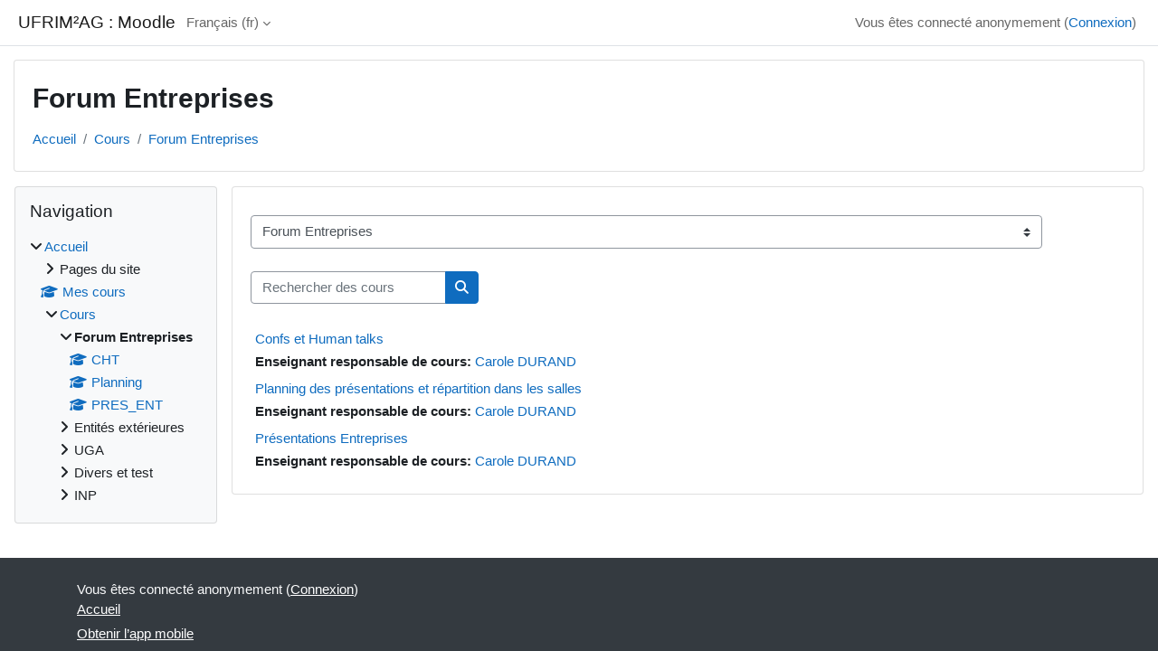

--- FILE ---
content_type: text/html; charset=utf-8
request_url: https://im2ag-moodle.univ-grenoble-alpes.fr/course/index.php?categoryid=61
body_size: 10051
content:
<!DOCTYPE html>

<html  dir="ltr" lang="fr" xml:lang="fr">
<head>
    <title>Tous les cours | UFRIM²AG : Moodle</title>
    <link rel="shortcut icon" href="https://im2ag-moodle.univ-grenoble-alpes.fr/theme/image.php/classic/theme/1759746040/favicon" />
    <meta http-equiv="Content-Type" content="text/html; charset=utf-8" />
<meta name="keywords" content="moodle, Tous les cours | UFRIM²AG : Moodle" />
<link rel="stylesheet" type="text/css" href="https://im2ag-moodle.univ-grenoble-alpes.fr/theme/yui_combo.php?rollup/3.18.1/yui-moodlesimple-min.css" /><script id="firstthemesheet" type="text/css">/** Required in order to fix style inclusion problems in IE with YUI **/</script><link rel="stylesheet" type="text/css" href="https://im2ag-moodle.univ-grenoble-alpes.fr/theme/styles.php/classic/1759746040_1/all" />
<script>
//<![CDATA[
var M = {}; M.yui = {};
M.pageloadstarttime = new Date();
M.cfg = {"wwwroot":"https:\/\/im2ag-moodle.univ-grenoble-alpes.fr","apibase":"https:\/\/im2ag-moodle.univ-grenoble-alpes.fr\/r.php\/api","homeurl":{},"sesskey":"yelrbcS6FJ","sessiontimeout":"10800","sessiontimeoutwarning":1200,"themerev":"1759746040","slasharguments":1,"theme":"classic","iconsystemmodule":"core\/icon_system_fontawesome","jsrev":"1759746040","admin":"admin","svgicons":true,"usertimezone":"Europe\/Paris","language":"fr","courseId":1,"courseContextId":2,"contextid":21279,"contextInstanceId":61,"langrev":1764472514,"templaterev":"1759746040","siteId":1,"userId":1};var yui1ConfigFn = function(me) {if(/-skin|reset|fonts|grids|base/.test(me.name)){me.type='css';me.path=me.path.replace(/\.js/,'.css');me.path=me.path.replace(/\/yui2-skin/,'/assets/skins/sam/yui2-skin')}};
var yui2ConfigFn = function(me) {var parts=me.name.replace(/^moodle-/,'').split('-'),component=parts.shift(),module=parts[0],min='-min';if(/-(skin|core)$/.test(me.name)){parts.pop();me.type='css';min=''}
if(module){var filename=parts.join('-');me.path=component+'/'+module+'/'+filename+min+'.'+me.type}else{me.path=component+'/'+component+'.'+me.type}};
YUI_config = {"debug":false,"base":"https:\/\/im2ag-moodle.univ-grenoble-alpes.fr\/lib\/yuilib\/3.18.1\/","comboBase":"https:\/\/im2ag-moodle.univ-grenoble-alpes.fr\/theme\/yui_combo.php?","combine":true,"filter":null,"insertBefore":"firstthemesheet","groups":{"yui2":{"base":"https:\/\/im2ag-moodle.univ-grenoble-alpes.fr\/lib\/yuilib\/2in3\/2.9.0\/build\/","comboBase":"https:\/\/im2ag-moodle.univ-grenoble-alpes.fr\/theme\/yui_combo.php?","combine":true,"ext":false,"root":"2in3\/2.9.0\/build\/","patterns":{"yui2-":{"group":"yui2","configFn":yui1ConfigFn}}},"moodle":{"name":"moodle","base":"https:\/\/im2ag-moodle.univ-grenoble-alpes.fr\/theme\/yui_combo.php?m\/1759746040\/","combine":true,"comboBase":"https:\/\/im2ag-moodle.univ-grenoble-alpes.fr\/theme\/yui_combo.php?","ext":false,"root":"m\/1759746040\/","patterns":{"moodle-":{"group":"moodle","configFn":yui2ConfigFn}},"filter":null,"modules":{"moodle-core-notification":{"requires":["moodle-core-notification-dialogue","moodle-core-notification-alert","moodle-core-notification-confirm","moodle-core-notification-exception","moodle-core-notification-ajaxexception"]},"moodle-core-notification-dialogue":{"requires":["base","node","panel","escape","event-key","dd-plugin","moodle-core-widget-focusafterclose","moodle-core-lockscroll"]},"moodle-core-notification-alert":{"requires":["moodle-core-notification-dialogue"]},"moodle-core-notification-confirm":{"requires":["moodle-core-notification-dialogue"]},"moodle-core-notification-exception":{"requires":["moodle-core-notification-dialogue"]},"moodle-core-notification-ajaxexception":{"requires":["moodle-core-notification-dialogue"]},"moodle-core-blocks":{"requires":["base","node","io","dom","dd","dd-scroll","moodle-core-dragdrop","moodle-core-notification"]},"moodle-core-event":{"requires":["event-custom"]},"moodle-core-dragdrop":{"requires":["base","node","io","dom","dd","event-key","event-focus","moodle-core-notification"]},"moodle-core-actionmenu":{"requires":["base","event","node-event-simulate"]},"moodle-core-lockscroll":{"requires":["plugin","base-build"]},"moodle-core-handlebars":{"condition":{"trigger":"handlebars","when":"after"}},"moodle-core-maintenancemodetimer":{"requires":["base","node"]},"moodle-core-chooserdialogue":{"requires":["base","panel","moodle-core-notification"]},"moodle-core_availability-form":{"requires":["base","node","event","event-delegate","panel","moodle-core-notification-dialogue","json"]},"moodle-course-management":{"requires":["base","node","io-base","moodle-core-notification-exception","json-parse","dd-constrain","dd-proxy","dd-drop","dd-delegate","node-event-delegate"]},"moodle-course-dragdrop":{"requires":["base","node","io","dom","dd","dd-scroll","moodle-core-dragdrop","moodle-core-notification","moodle-course-coursebase","moodle-course-util"]},"moodle-course-util":{"requires":["node"],"use":["moodle-course-util-base"],"submodules":{"moodle-course-util-base":{},"moodle-course-util-section":{"requires":["node","moodle-course-util-base"]},"moodle-course-util-cm":{"requires":["node","moodle-course-util-base"]}}},"moodle-course-categoryexpander":{"requires":["node","event-key"]},"moodle-form-shortforms":{"requires":["node","base","selector-css3","moodle-core-event"]},"moodle-form-dateselector":{"requires":["base","node","overlay","calendar"]},"moodle-question-chooser":{"requires":["moodle-core-chooserdialogue"]},"moodle-question-searchform":{"requires":["base","node"]},"moodle-availability_completion-form":{"requires":["base","node","event","moodle-core_availability-form"]},"moodle-availability_date-form":{"requires":["base","node","event","io","moodle-core_availability-form"]},"moodle-availability_grade-form":{"requires":["base","node","event","moodle-core_availability-form"]},"moodle-availability_group-form":{"requires":["base","node","event","moodle-core_availability-form"]},"moodle-availability_grouping-form":{"requires":["base","node","event","moodle-core_availability-form"]},"moodle-availability_profile-form":{"requires":["base","node","event","moodle-core_availability-form"]},"moodle-mod_assign-history":{"requires":["node","transition"]},"moodle-mod_attendance-groupfilter":{"requires":["base","node"]},"moodle-mod_quiz-dragdrop":{"requires":["base","node","io","dom","dd","dd-scroll","moodle-core-dragdrop","moodle-core-notification","moodle-mod_quiz-quizbase","moodle-mod_quiz-util-base","moodle-mod_quiz-util-page","moodle-mod_quiz-util-slot","moodle-course-util"]},"moodle-mod_quiz-quizbase":{"requires":["base","node"]},"moodle-mod_quiz-util":{"requires":["node","moodle-core-actionmenu"],"use":["moodle-mod_quiz-util-base"],"submodules":{"moodle-mod_quiz-util-base":{},"moodle-mod_quiz-util-slot":{"requires":["node","moodle-mod_quiz-util-base"]},"moodle-mod_quiz-util-page":{"requires":["node","moodle-mod_quiz-util-base"]}}},"moodle-mod_quiz-toolboxes":{"requires":["base","node","event","event-key","io","moodle-mod_quiz-quizbase","moodle-mod_quiz-util-slot","moodle-core-notification-ajaxexception"]},"moodle-mod_quiz-autosave":{"requires":["base","node","event","event-valuechange","node-event-delegate","io-form","datatype-date-format"]},"moodle-mod_quiz-modform":{"requires":["base","node","event"]},"moodle-mod_quiz-questionchooser":{"requires":["moodle-core-chooserdialogue","moodle-mod_quiz-util","querystring-parse"]},"moodle-message_airnotifier-toolboxes":{"requires":["base","node","io"]},"moodle-editor_atto-rangy":{"requires":[]},"moodle-editor_atto-editor":{"requires":["node","transition","io","overlay","escape","event","event-simulate","event-custom","node-event-html5","node-event-simulate","yui-throttle","moodle-core-notification-dialogue","moodle-editor_atto-rangy","handlebars","timers","querystring-stringify"]},"moodle-editor_atto-plugin":{"requires":["node","base","escape","event","event-outside","handlebars","event-custom","timers","moodle-editor_atto-menu"]},"moodle-editor_atto-menu":{"requires":["moodle-core-notification-dialogue","node","event","event-custom"]},"moodle-report_eventlist-eventfilter":{"requires":["base","event","node","node-event-delegate","datatable","autocomplete","autocomplete-filters"]},"moodle-report_loglive-fetchlogs":{"requires":["base","event","node","io","node-event-delegate"]},"moodle-gradereport_history-userselector":{"requires":["escape","event-delegate","event-key","handlebars","io-base","json-parse","moodle-core-notification-dialogue"]},"moodle-qbank_editquestion-chooser":{"requires":["moodle-core-chooserdialogue"]},"moodle-tool_lp-dragdrop-reorder":{"requires":["moodle-core-dragdrop"]},"moodle-assignfeedback_editpdf-editor":{"requires":["base","event","node","io","graphics","json","event-move","event-resize","transition","querystring-stringify-simple","moodle-core-notification-dialog","moodle-core-notification-alert","moodle-core-notification-warning","moodle-core-notification-exception","moodle-core-notification-ajaxexception"]},"moodle-atto_accessibilitychecker-button":{"requires":["color-base","moodle-editor_atto-plugin"]},"moodle-atto_accessibilityhelper-button":{"requires":["moodle-editor_atto-plugin"]},"moodle-atto_align-button":{"requires":["moodle-editor_atto-plugin"]},"moodle-atto_bold-button":{"requires":["moodle-editor_atto-plugin"]},"moodle-atto_charmap-button":{"requires":["moodle-editor_atto-plugin"]},"moodle-atto_clear-button":{"requires":["moodle-editor_atto-plugin"]},"moodle-atto_collapse-button":{"requires":["moodle-editor_atto-plugin"]},"moodle-atto_emojipicker-button":{"requires":["moodle-editor_atto-plugin"]},"moodle-atto_emoticon-button":{"requires":["moodle-editor_atto-plugin"]},"moodle-atto_equation-button":{"requires":["moodle-editor_atto-plugin","moodle-core-event","io","event-valuechange","tabview","array-extras"]},"moodle-atto_h5p-button":{"requires":["moodle-editor_atto-plugin"]},"moodle-atto_html-button":{"requires":["promise","moodle-editor_atto-plugin","moodle-atto_html-beautify","moodle-atto_html-codemirror","event-valuechange"]},"moodle-atto_html-beautify":{},"moodle-atto_html-codemirror":{"requires":["moodle-atto_html-codemirror-skin"]},"moodle-atto_image-button":{"requires":["moodle-editor_atto-plugin"]},"moodle-atto_indent-button":{"requires":["moodle-editor_atto-plugin"]},"moodle-atto_italic-button":{"requires":["moodle-editor_atto-plugin"]},"moodle-atto_link-button":{"requires":["moodle-editor_atto-plugin"]},"moodle-atto_managefiles-button":{"requires":["moodle-editor_atto-plugin"]},"moodle-atto_managefiles-usedfiles":{"requires":["node","escape"]},"moodle-atto_media-button":{"requires":["moodle-editor_atto-plugin","moodle-form-shortforms"]},"moodle-atto_noautolink-button":{"requires":["moodle-editor_atto-plugin"]},"moodle-atto_orderedlist-button":{"requires":["moodle-editor_atto-plugin"]},"moodle-atto_recordrtc-button":{"requires":["moodle-editor_atto-plugin","moodle-atto_recordrtc-recording"]},"moodle-atto_recordrtc-recording":{"requires":["moodle-atto_recordrtc-button"]},"moodle-atto_rtl-button":{"requires":["moodle-editor_atto-plugin"]},"moodle-atto_strike-button":{"requires":["moodle-editor_atto-plugin"]},"moodle-atto_subscript-button":{"requires":["moodle-editor_atto-plugin"]},"moodle-atto_superscript-button":{"requires":["moodle-editor_atto-plugin"]},"moodle-atto_table-button":{"requires":["moodle-editor_atto-plugin","moodle-editor_atto-menu","event","event-valuechange"]},"moodle-atto_title-button":{"requires":["moodle-editor_atto-plugin"]},"moodle-atto_underline-button":{"requires":["moodle-editor_atto-plugin"]},"moodle-atto_undo-button":{"requires":["moodle-editor_atto-plugin"]},"moodle-atto_unorderedlist-button":{"requires":["moodle-editor_atto-plugin"]}}},"gallery":{"name":"gallery","base":"https:\/\/im2ag-moodle.univ-grenoble-alpes.fr\/lib\/yuilib\/gallery\/","combine":true,"comboBase":"https:\/\/im2ag-moodle.univ-grenoble-alpes.fr\/theme\/yui_combo.php?","ext":false,"root":"gallery\/1759746040\/","patterns":{"gallery-":{"group":"gallery"}}}},"modules":{"core_filepicker":{"name":"core_filepicker","fullpath":"https:\/\/im2ag-moodle.univ-grenoble-alpes.fr\/lib\/javascript.php\/1759746040\/repository\/filepicker.js","requires":["base","node","node-event-simulate","json","async-queue","io-base","io-upload-iframe","io-form","yui2-treeview","panel","cookie","datatable","datatable-sort","resize-plugin","dd-plugin","escape","moodle-core_filepicker","moodle-core-notification-dialogue"]},"core_comment":{"name":"core_comment","fullpath":"https:\/\/im2ag-moodle.univ-grenoble-alpes.fr\/lib\/javascript.php\/1759746040\/comment\/comment.js","requires":["base","io-base","node","json","yui2-animation","overlay","escape"]}},"logInclude":[],"logExclude":[],"logLevel":null};
M.yui.loader = {modules: {}};

//]]>
</script>

<script type="text/javascript">

  var _gaq = _gaq || [];
  _gaq.push(['_setAccount', 'UA-26765928-1']);
  _gaq.push(['_trackPageview']);
  _gaq.push(['_trackPageLoadTime']);

  (function() {
    var ga = document.createElement('script'); ga.type = 'text/javascript'; ga.async = true;
    ga.src = ('https:' == document.location.protocol ? 'https://ssl' : 'http://www') + '.google-analytics.com/ga.js';
    var s = document.getElementsByTagName('script')[0]; s.parentNode.insertBefore(ga, s);
  })();

</script><meta name="robots" content="noindex" />
    <meta name="viewport" content="width=device-width, initial-scale=1.0">
</head>
<body  id="page-course-index-category" class="format-site limitedwidth  path-course path-course-index chrome dir-ltr lang-fr yui-skin-sam yui3-skin-sam im2ag-moodle-univ-grenoble-alpes-fr pagelayout-coursecategory course-1 context-21279 category-61 theme ">

<div id="page-wrapper" class="d-print-block">

    <div>
    <a class="sr-only sr-only-focusable" href="#maincontent">Passer au contenu principal</a>
</div><script src="https://im2ag-moodle.univ-grenoble-alpes.fr/lib/javascript.php/1759746040/lib/polyfills/polyfill.js"></script>
<script src="https://im2ag-moodle.univ-grenoble-alpes.fr/theme/yui_combo.php?rollup/3.18.1/yui-moodlesimple-min.js"></script><script src="https://im2ag-moodle.univ-grenoble-alpes.fr/lib/javascript.php/1759746040/lib/javascript-static.js"></script>
<script>
//<![CDATA[
document.body.className += ' jsenabled';
//]]>
</script>



    <nav class="fixed-top navbar navbar-bootswatch navbar-expand moodle-has-zindex">
        <div class="container-fluid">
            <a href="https://im2ag-moodle.univ-grenoble-alpes.fr/" class="navbar-brand d-flex align-items-center m-1 p-0 aabtn">
                    <span class="sitename">UFRIM²AG : Moodle</span>
            </a>
    
            <ul class="navbar-nav d-none d-md-flex">
                <!-- custom_menu -->
                <li class="dropdown nav-item">
    <a class="dropdown-toggle nav-link" id="drop-down-692e53bbe70b2692e53bbdf6d124" data-toggle="dropdown" aria-haspopup="true" aria-expanded="false" href="#" title="Langue" aria-controls="drop-down-menu-692e53bbe70b2692e53bbdf6d124">
        Français ‎(fr)‎
    </a>
    <div class="dropdown-menu" role="menu" id="drop-down-menu-692e53bbe70b2692e53bbdf6d124" aria-labelledby="drop-down-692e53bbe70b2692e53bbdf6d124">
                <a class="dropdown-item" role="menuitem" href="https://im2ag-moodle.univ-grenoble-alpes.fr/course/index.php?categoryid=61&amp;lang=en"  lang="en" >English ‎(en)‎</a>
                <a class="dropdown-item" role="menuitem" href="https://im2ag-moodle.univ-grenoble-alpes.fr/course/index.php?categoryid=61&amp;lang=fr"  >Français ‎(fr)‎</a>
    </div>
</li>
                <!-- page_heading_menu -->
                
            </ul>
            <div id="usernavigation" class="navbar-nav my-1 ms-auto">
                <div class="divider border-start h-50 align-self-center mx-1"></div>
                
                
                <div class="d-flex align-items-stretch usermenu-container" data-region="usermenu">
                    <div class="usermenu"><span class="login nav-link">Vous êtes connecté anonymement (<a href="https://im2ag-moodle.univ-grenoble-alpes.fr/login/index.php">Connexion</a>)</span></div>
                </div>
            </div>
        </div>
    </nav>

    <div id="page" class="container-fluid d-print-block">
        <header id="page-header" class="row">
    <div class="col-12 pt-3 pb-3">
        <div class="card ">
            <div class="card-body ">
                <div class="d-flex align-items-center">
                    <div class="me-auto">
                    <div class="page-context-header d-flex align-items-center mb-2">
    <div class="page-header-headings">
        <h1 class="h2 mb-0">Forum Entreprises</h1>
    </div>
</div>
                    </div>
                    <div class="header-actions-container flex-shrink-0" data-region="header-actions-container">
                    </div>
                </div>
                <div class="d-flex flex-wrap">
                    <div id="page-navbar">
                        <nav aria-label="Barre de navigation">
    <ol class="breadcrumb">
                <li class="breadcrumb-item">
                    <a href="https://im2ag-moodle.univ-grenoble-alpes.fr/"
                        
                        
                        
                    >
                        Accueil
                    </a>
                </li>
        
                <li class="breadcrumb-item">
                    <a href="https://im2ag-moodle.univ-grenoble-alpes.fr/course/index.php"
                        
                        
                        
                    >
                        Cours
                    </a>
                </li>
        
                <li class="breadcrumb-item">
                    <a href="https://im2ag-moodle.univ-grenoble-alpes.fr/course/index.php?categoryid=61"
                        aria-current="page"
                        
                        
                    >
                        Forum Entreprises
                    </a>
                </li>
        </ol>
</nav>
                    </div>
                    <div class="ms-auto d-flex">
                        
                    </div>
                    <div id="course-header">
                        
                    </div>
                </div>
            </div>
        </div>
    </div>
</header>

        <div id="page-content" class="row  blocks-pre   d-print-block">
            <div id="region-main-box" class="region-main">
                <div id="region-main" class="region-main-content">
                    <span class="notifications" id="user-notifications"></span>
                    <div role="main"><span id="maincontent"></span><span></span><div class="container-fluid tertiary-navigation" id="action_bar">
    <div class="row">
            <div class="navitem">
                <div class="urlselect text-truncate w-100">
                    <form method="post" action="https://im2ag-moodle.univ-grenoble-alpes.fr/course/jumpto.php" class="d-flex flex-wrap align-items-center" id="url_select_f692e53bbdf6d11">
                        <input type="hidden" name="sesskey" value="yelrbcS6FJ">
                            <label for="url_select692e53bbdf6d12" class="sr-only">
                                Catégories de cours
                            </label>
                        <select  id="url_select692e53bbdf6d12" class="custom-select urlselect text-truncate w-100" name="jump"
                                 >
                                    <option value="/course/index.php?categoryid=61" selected >Forum Entreprises</option>
                                    <option value="/course/index.php?categoryid=54"  >Entités extérieures</option>
                                    <option value="/course/index.php?categoryid=15"  >UGA</option>
                                    <option value="/course/index.php?categoryid=16"  >UGA / UFRIM²AG</option>
                                    <option value="/course/index.php?categoryid=24"  >UGA / UFRIM²AG / Licence Informatique</option>
                                    <option value="/course/index.php?categoryid=17"  >UGA / UFRIM²AG / Licence Informatique / Parcours Informatique</option>
                                    <option value="/course/index.php?categoryid=65"  >UGA / UFRIM²AG / Licence Informatique / Parcours Informatique / Semestre 5</option>
                                    <option value="/course/index.php?categoryid=66"  >UGA / UFRIM²AG / Licence Informatique / Parcours Informatique / Semestre 6</option>
                                    <option value="/course/index.php?categoryid=19"  >UGA / UFRIM²AG / Licence Informatique / Parcours MIAGE</option>
                                    <option value="/course/index.php?categoryid=18"  >UGA / UFRIM²AG / Licence Informatique / Parcours mathématiques et informatique</option>
                                    <option value="/course/index.php?categoryid=73"  >UGA / UFRIM²AG / Licence Informatique / Parcours e-MIAGE</option>
                                    <option value="/course/index.php?categoryid=77"  >UGA / UFRIM²AG / Licence Mathématiques</option>
                                    <option value="/course/index.php?categoryid=68"  >UGA / UFRIM²AG / Master Informatique</option>
                                    <option value="/course/index.php?categoryid=30"  >UGA / UFRIM²AG / Master Informatique / Parcours Informatique classique 1ère année</option>
                                    <option value="/course/index.php?categoryid=80"  >UGA / UFRIM²AG / Master Informatique / Parcours Informatique classique 1ère année / Semestre 1</option>
                                    <option value="/course/index.php?categoryid=81"  >UGA / UFRIM²AG / Master Informatique / Parcours Informatique classique 1ère année / Semestre 2</option>
                                    <option value="/course/index.php?categoryid=33"  >UGA / UFRIM²AG / Master Informatique / Parcours CCI 2e année</option>
                                    <option value="/course/index.php?categoryid=58"  >UGA / UFRIM²AG / Master Informatique / Parcours MOSIG</option>
                                    <option value="/course/index.php?categoryid=78"  >UGA / UFRIM²AG / Master Informatique / Parcours MOSIG / M1 MOSIG</option>
                                    <option value="/course/index.php?categoryid=83"  >UGA / UFRIM²AG / Master Informatique / Parcours MOSIG / M1 MOSIG / Semestre 1</option>
                                    <option value="/course/index.php?categoryid=84"  >UGA / UFRIM²AG / Master Informatique / Parcours MOSIG / M1 MOSIG / Semestre 2</option>
                                    <option value="/course/index.php?categoryid=79"  >UGA / UFRIM²AG / Master Informatique / Parcours MOSIG / M2 MOSIG</option>
                                    <option value="/course/index.php?categoryid=34"  >UGA / UFRIM²AG / Master Informatique / Parcours Génie Informatique 2e année</option>
                                    <option value="/course/index.php?categoryid=76"  >UGA / UFRIM²AG / Master Informatique / Parcours CSI - CyberSécurité et Informatique légale</option>
                                    <option value="/course/index.php?categoryid=90"  >UGA / UFRIM²AG / Master Informatique / M2 CyberSecurity</option>
                                    <option value="/course/index.php?categoryid=71"  >UGA / UFRIM²AG / Master Mathématiques et Applications</option>
                                    <option value="/course/index.php?categoryid=64"  >UGA / UFRIM²AG / Master Mathématiques et Applications / Parcours MSIAM</option>
                                    <option value="/course/index.php?categoryid=82"  >UGA / UFRIM²AG / Master Mathématiques et Applications / Parcours SSD</option>
                                    <option value="/course/index.php?categoryid=85"  >UGA / UFRIM²AG / Master Mathématiques et Applications / Parcours SSD / 1ère année</option>
                                    <option value="/course/index.php?categoryid=86"  >UGA / UFRIM²AG / Master Mathématiques et Applications / Parcours SSD / 2ème année</option>
                                    <option value="/course/index.php?categoryid=45"  >UGA / UFRIM²AG / Master Mathématiques et Applications / Master 1 MAI </option>
                                    <option value="/course/index.php?categoryid=47"  >UGA / UFRIM²AG / Master Mathématiques et Applications / Master 2 MAI</option>
                                    <option value="/course/index.php?categoryid=75"  >UGA / UFRIM²AG / Master Mathématiques et Applications / M1 Mathématiques Générales</option>
                                    <option value="/course/index.php?categoryid=112"  >UGA / UFRIM²AG / Master Mathématiques et Applications / M2R Mathématiques fondamentales</option>
                                    <option value="/course/index.php?categoryid=67"  >UGA / UFRIM²AG / Master MIAGE</option>
                                    <option value="/course/index.php?categoryid=27"  >UGA / UFRIM²AG / Master MIAGE / Master 1 MIAGE</option>
                                    <option value="/course/index.php?categoryid=88"  >UGA / UFRIM²AG / Master MIAGE / Master 1 MIAGE / CLASSIQUE</option>
                                    <option value="/course/index.php?categoryid=89"  >UGA / UFRIM²AG / Master MIAGE / Master 1 MIAGE / ALTERNANCE</option>
                                    <option value="/course/index.php?categoryid=26"  >UGA / UFRIM²AG / Master MIAGE / Master 2 MIAGE</option>
                                    <option value="/course/index.php?categoryid=91"  >UGA / UFRIM²AG / Magistère de mathématiques et applications</option>
                                    <option value="/course/index.php?categoryid=96"  >UGA / UFRIM²AG / Magistère de mathématiques et applications / 📄 Inscription : procédure et infos pratiques</option>
                                    <option value="/course/index.php?categoryid=92"  >UGA / UFRIM²AG / Magistère de mathématiques et applications / 🌱  Première année</option>
                                    <option value="/course/index.php?categoryid=97"  >UGA / UFRIM²AG / Magistère de mathématiques et applications / 🌱  Première année / 📚 Cours de première année</option>
                                    <option value="/course/index.php?categoryid=110"  >UGA / UFRIM²AG / Magistère de mathématiques et applications / 🌱  Première année / 👥 Délégué.e.s de première année</option>
                                    <option value="/course/index.php?categoryid=94"  >UGA / UFRIM²AG / Magistère de mathématiques et applications / 🌿 Deuxième année</option>
                                    <option value="/course/index.php?categoryid=98"  >UGA / UFRIM²AG / Magistère de mathématiques et applications / 🌿 Deuxième année / 📚 Cours de deuxième année</option>
                                    <option value="/course/index.php?categoryid=109"  >UGA / UFRIM²AG / Magistère de mathématiques et applications / 🌿 Deuxième année / 👥 Délégué.e.s de deuxième année</option>
                                    <option value="/course/index.php?categoryid=95"  >UGA / UFRIM²AG / Magistère de mathématiques et applications / 🌳 Troisième année</option>
                                    <option value="/course/index.php?categoryid=101"  >UGA / UFRIM²AG / Magistère de mathématiques et applications / 🌳 Troisième année / ✍️ Travail de fin d'études</option>
                                    <option value="/course/index.php?categoryid=108"  >UGA / UFRIM²AG / Magistère de mathématiques et applications / 🌳 Troisième année / 🎓 Soutenances - travail de fin d'études </option>
                                    <option value="/course/index.php?categoryid=99"  >UGA / UFRIM²AG / Magistère de mathématiques et applications / 📢 Séminaire du magistère</option>
                                    <option value="/course/index.php?categoryid=100"  >UGA / UFRIM²AG / Magistère de mathématiques et applications / 📢 Séminaire du magistère / 📂 Archives du séminaire</option>
                                    <option value="/course/index.php?categoryid=116"  >UGA / UFRIM²AG / Magistère de mathématiques et applications / 🏴‍☠️ Séminaire "autogéré" du Magistère</option>
                                    <option value="/course/index.php?categoryid=72"  >UGA / UFRIM²AG / Diplômes Universitaires (DU)</option>
                                    <option value="/course/index.php?categoryid=42"  >UGA / UFRIM²AG / Diplômes Universitaires (DU) / DU ISN - Informatique et Sciences du Numérique</option>
                                    <option value="/course/index.php?categoryid=74"  >UGA / UFRIM²AG / Formation continue</option>
                                    <option value="/course/index.php?categoryid=35"  >UGA / Polytech' </option>
                                    <option value="/course/index.php?categoryid=50"  >UGA / Polytech'  / TIS</option>
                                    <option value="/course/index.php?categoryid=51"  >UGA / Polytech'  / TIS / TIS3</option>
                                    <option value="/course/index.php?categoryid=52"  >UGA / Polytech'  / TIS / TIS4</option>
                                    <option value="/course/index.php?categoryid=53"  >UGA / Polytech'  / TIS / TIS5</option>
                                    <option value="/course/index.php?categoryid=20"  >UGA / Polytech'  / INFO</option>
                                    <option value="/course/index.php?categoryid=21"  >UGA / Polytech'  / INFO / INFO3</option>
                                    <option value="/course/index.php?categoryid=22"  >UGA / Polytech'  / INFO / INFO4</option>
                                    <option value="/course/index.php?categoryid=23"  >UGA / Polytech'  / INFO / INFO5</option>
                                    <option value="/course/index.php?categoryid=28"  >UGA / Antenne Valence</option>
                                    <option value="/course/index.php?categoryid=29"  >UGA / Antenne Valence / Licence 1</option>
                                    <option value="/course/index.php?categoryid=41"  >UGA / Antenne Valence / Licence 2</option>
                                    <option value="/course/index.php?categoryid=31"  >UGA / Antenne Valence / Licence 3</option>
                                    <option value="/course/index.php?categoryid=39"  >UGA / L.S.T</option>
                                    <option value="/course/index.php?categoryid=40"  >UGA / L.S.T / Licence 1 Informatique</option>
                                    <option value="/course/index.php?categoryid=49"  >UGA / L.S.T / Licence 2</option>
                                    <option value="/course/index.php?categoryid=55"  >UGA / IUT1</option>
                                    <option value="/course/index.php?categoryid=56"  >UGA / IUT1 / DGEII2</option>
                                    <option value="/course/index.php?categoryid=59"  >UGA / IUT1 / WINS</option>
                                    <option value="/course/index.php?categoryid=60"  >UGA / IUT1 / RSFS</option>
                                    <option value="/course/index.php?categoryid=57"  >UGA / Cellule TICE</option>
                                    <option value="/course/index.php?categoryid=1"  >Divers et test</option>
                                    <option value="/course/index.php?categoryid=43"  >INP</option>
                                    <option value="/course/index.php?categoryid=44"  >INP / ESISAR</option>
                        </select>
                            <noscript>
                                <input type="submit" class="btn btn-secondary ms-1" value="Valider">
                            </noscript>
                    </form>
                </div>
            </div>
            <div class="navitem">
                <div class="simplesearchform ">
                    <form autocomplete="off" action="https://im2ag-moodle.univ-grenoble-alpes.fr/course/search.php" method="get" accept-charset="utf-8" class="mform d-flex flex-wrap align-items-center simplesearchform">
                    <div class="input-group">
                        <label for="searchinput-692e53bbe1603692e53bbdf6d13">
                            <span class="sr-only">Rechercher des cours</span>
                        </label>
                        <input type="text"
                           id="searchinput-692e53bbe1603692e53bbdf6d13"
                           class="form-control"
                           placeholder="Rechercher des cours"
                           aria-label="Rechercher des cours"
                           name="search"
                           data-region="input"
                           autocomplete="off"
                           value=""
                        >
                        <div class="input-group-append">
                            <button type="submit"
                                class="btn  btn-primary search-icon"
                                
                            >
                                <i class="icon fa fa-magnifying-glass fa-fw " aria-hidden="true"  ></i>
                                <span class="sr-only">Rechercher des cours</span>
                            </button>
                        </div>
                
                    </div>
                    </form>
                </div>            </div>
    </div>
</div><div class="course_category_tree clearfix "><div class="content"><div class="courses category-browse category-browse-61"><div class="coursebox clearfix odd first" data-courseid="338" data-type="1"><div class="info"><h3 class="coursename"><a class="aalink" href="https://im2ag-moodle.univ-grenoble-alpes.fr/course/view.php?id=338">Confs et Human talks</a></h3><div class="moreinfo"></div></div><div class="content"><div class="d-flex"><div class="flex-grow-1"><ul class="teachers"><li><span class="font-weight-bold">Enseignant responsable de cours: </span><a href="https://im2ag-moodle.univ-grenoble-alpes.fr/user/profile.php?id=4666">Carole DURAND</a></li></ul></div></div></div></div><div class="coursebox clearfix even" data-courseid="261" data-type="1"><div class="info"><h3 class="coursename"><a class="aalink" href="https://im2ag-moodle.univ-grenoble-alpes.fr/course/view.php?id=261">Planning des présentations et répartition dans les salles</a></h3><div class="moreinfo"></div></div><div class="content"><div class="d-flex"><div class="flex-grow-1"><ul class="teachers"><li><span class="font-weight-bold">Enseignant responsable de cours: </span><a href="https://im2ag-moodle.univ-grenoble-alpes.fr/user/profile.php?id=4666">Carole DURAND</a></li></ul></div></div></div></div><div class="coursebox clearfix odd last" data-courseid="260" data-type="1"><div class="info"><h3 class="coursename"><a class="aalink" href="https://im2ag-moodle.univ-grenoble-alpes.fr/course/view.php?id=260">Présentations Entreprises</a></h3><div class="moreinfo"></div></div><div class="content"><div class="d-flex"><div class="flex-grow-1"><ul class="teachers"><li><span class="font-weight-bold">Enseignant responsable de cours: </span><a href="https://im2ag-moodle.univ-grenoble-alpes.fr/user/profile.php?id=4666">Carole DURAND</a></li></ul></div></div></div></div></div></div></div></div>
                    
                    
                </div>
            </div>
            <div class="columnleft blockcolumn  has-blocks ">
                <div data-region="blocks-column" class="d-print-none">
                    <aside id="block-region-side-pre" class="block-region" data-blockregion="side-pre" data-droptarget="1" aria-labelledby="side-pre-block-region-heading"><h2 class="sr-only" id="side-pre-block-region-heading">Blocs</h2><a href="#sb-2" class="sr-only sr-only-focusable">Passer Navigation</a>

<section id="inst1952"
     class=" block_navigation block  card mb-3"
     role="navigation"
     data-block="navigation"
     data-instance-id="1952"
          aria-labelledby="instance-1952-header"
     >

    <div class="card-body p-3">

            <h3 id="instance-1952-header" class="h5 card-title d-inline">Navigation</h3>


        <div class="card-text content mt-3">
            <ul class="block_tree list" role="tree" data-ajax-loader="block_navigation/nav_loader"><li class="type_unknown depth_1 contains_branch" role="treeitem" aria-expanded="true" aria-owns="random692e53bbdf6d15_group" data-collapsible="false" aria-labelledby="random692e53bbdf6d14_label_1_1"><p class="tree_item branch navigation_node"><a tabindex="-1" id="random692e53bbdf6d14_label_1_1" href="https://im2ag-moodle.univ-grenoble-alpes.fr/">Accueil</a></p><ul id="random692e53bbdf6d15_group" role="group"><li class="type_course depth_2 contains_branch" role="treeitem" aria-expanded="false" aria-owns="random692e53bbdf6d17_group" aria-labelledby="random692e53bbdf6d16_label_2_2"><p class="tree_item branch"><span tabindex="-1" id="random692e53bbdf6d16_label_2_2" title="Plateforme Moodle de l&#039;UFR-IM²AG">Pages du site</span></p><ul id="random692e53bbdf6d17_group" role="group" aria-hidden="true"><li class="type_custom depth_3 item_with_icon" role="treeitem" aria-labelledby="random692e53bbdf6d18_label_3_4"><p class="tree_item hasicon"><a tabindex="-1" id="random692e53bbdf6d18_label_3_4" href="https://im2ag-moodle.univ-grenoble-alpes.fr/my/courses.php"><i class="icon fa fa-square fa-fw navicon" aria-hidden="true"  ></i><span class="item-content-wrap">Mes cours</span></a></p></li><li class="type_setting depth_3 item_with_icon" role="treeitem" aria-labelledby="random692e53bbdf6d18_label_3_5"><p class="tree_item hasicon"><a tabindex="-1" id="random692e53bbdf6d18_label_3_5" href="https://im2ag-moodle.univ-grenoble-alpes.fr/tag/search.php"><i class="icon fa fa-square fa-fw navicon" aria-hidden="true"  ></i><span class="item-content-wrap">Tags</span></a></p></li><li class="type_activity depth_3 item_with_icon" role="treeitem" aria-labelledby="random692e53bbdf6d18_label_3_6"><p class="tree_item hasicon"><a tabindex="-1" id="random692e53bbdf6d18_label_3_6" title="Page" href="https://im2ag-moodle.univ-grenoble-alpes.fr/mod/page/view.php?id=1303"><img class="icon navicon" alt="Page" title="Page" src="https://im2ag-moodle.univ-grenoble-alpes.fr/theme/image.php/classic/page/1759746040/monologo" /><span class="item-content-wrap">Présentation de MOODLE</span></a></p></li><li class="type_activity depth_3 item_with_icon" role="treeitem" aria-labelledby="random692e53bbdf6d18_label_3_7"><p class="tree_item hasicon"><a tabindex="-1" id="random692e53bbdf6d18_label_3_7" title="Forum" href="https://im2ag-moodle.univ-grenoble-alpes.fr/mod/forum/view.php?id=21066"><img class="icon navicon" alt="Forum" title="Forum" src="https://im2ag-moodle.univ-grenoble-alpes.fr/theme/image.php/classic/forum/1759746040/monologo" /><span class="item-content-wrap">Annonces du site</span></a></p></li></ul></li><li class="type_system depth_2 item_with_icon" role="treeitem" aria-labelledby="random692e53bbdf6d16_label_2_8"><p class="tree_item hasicon"><a tabindex="-1" id="random692e53bbdf6d16_label_2_8" href="https://im2ag-moodle.univ-grenoble-alpes.fr/my/courses.php"><i class="icon fa fa-graduation-cap fa-fw navicon" aria-hidden="true"  ></i><span class="item-content-wrap">Mes cours</span></a></p></li><li class="type_system depth_2 contains_branch" role="treeitem" aria-expanded="true" aria-owns="random692e53bbdf6d114_group" aria-labelledby="random692e53bbdf6d16_label_2_9"><p class="tree_item branch canexpand"><a tabindex="-1" id="random692e53bbdf6d16_label_2_9" href="https://im2ag-moodle.univ-grenoble-alpes.fr/course/index.php">Cours</a></p><ul id="random692e53bbdf6d114_group" role="group"><li class="type_category depth_3 contains_branch current_branch" role="treeitem" aria-expanded="true" aria-owns="random692e53bbdf6d116_group" aria-labelledby="random692e53bbdf6d115_label_3_10"><p class="tree_item branch active_tree_node"><span tabindex="-1" id="random692e53bbdf6d115_label_3_10">Forum Entreprises</span></p><ul id="random692e53bbdf6d116_group" role="group"><li class="type_course depth_4 item_with_icon" role="treeitem" aria-labelledby="random692e53bbdf6d117_label_4_11"><p class="tree_item hasicon"><a tabindex="-1" id="random692e53bbdf6d117_label_4_11" title="Confs et Human talks" href="https://im2ag-moodle.univ-grenoble-alpes.fr/course/view.php?id=338"><i class="icon fa fa-graduation-cap fa-fw navicon" aria-hidden="true"  ></i><span class="item-content-wrap">CHT</span></a></p></li><li class="type_course depth_4 item_with_icon" role="treeitem" aria-labelledby="random692e53bbdf6d117_label_4_12"><p class="tree_item hasicon"><a tabindex="-1" id="random692e53bbdf6d117_label_4_12" title="Planning des présentations et répartition dans les salles" href="https://im2ag-moodle.univ-grenoble-alpes.fr/course/view.php?id=261"><i class="icon fa fa-graduation-cap fa-fw navicon" aria-hidden="true"  ></i><span class="item-content-wrap">Planning</span></a></p></li><li class="type_course depth_4 item_with_icon" role="treeitem" aria-labelledby="random692e53bbdf6d117_label_4_13"><p class="tree_item hasicon"><a tabindex="-1" id="random692e53bbdf6d117_label_4_13" title="Présentations Entreprises" href="https://im2ag-moodle.univ-grenoble-alpes.fr/course/view.php?id=260"><i class="icon fa fa-graduation-cap fa-fw navicon" aria-hidden="true"  ></i><span class="item-content-wrap">PRES_ENT</span></a></p></li></ul></li><li class="type_category depth_3 contains_branch" role="treeitem" aria-expanded="false" data-requires-ajax="true" data-loaded="false" data-node-id="expandable_branch_10_54" data-node-key="54" data-node-type="10" aria-labelledby="random692e53bbdf6d115_label_3_14"><p class="tree_item branch" id="expandable_branch_10_54"><span tabindex="-1" id="random692e53bbdf6d115_label_3_14">Entités extérieures</span></p></li><li class="type_category depth_3 contains_branch" role="treeitem" aria-expanded="false" data-requires-ajax="true" data-loaded="false" data-node-id="expandable_branch_10_15" data-node-key="15" data-node-type="10" aria-labelledby="random692e53bbdf6d115_label_3_15"><p class="tree_item branch" id="expandable_branch_10_15"><span tabindex="-1" id="random692e53bbdf6d115_label_3_15">UGA</span></p></li><li class="type_category depth_3 contains_branch" role="treeitem" aria-expanded="false" data-requires-ajax="true" data-loaded="false" data-node-id="expandable_branch_10_1" data-node-key="1" data-node-type="10" aria-labelledby="random692e53bbdf6d115_label_3_16"><p class="tree_item branch" id="expandable_branch_10_1"><span tabindex="-1" id="random692e53bbdf6d115_label_3_16">Divers et test</span></p></li><li class="type_category depth_3 contains_branch" role="treeitem" aria-expanded="false" data-requires-ajax="true" data-loaded="false" data-node-id="expandable_branch_10_43" data-node-key="43" data-node-type="10" aria-labelledby="random692e53bbdf6d115_label_3_17"><p class="tree_item branch" id="expandable_branch_10_43"><span tabindex="-1" id="random692e53bbdf6d115_label_3_17">INP</span></p></li></ul></li></ul></li></ul>
            <div class="footer"></div>
            
        </div>

    </div>

</section>

  <span id="sb-2"></span></aside>
                </div>
            </div>

            <div class="columnright blockcolumn ">
                <div data-region="blocks-column" class="d-print-none">
                    <aside id="block-region-side-post" class="block-region" data-blockregion="side-post" data-droptarget="1" aria-labelledby="side-post-block-region-heading"><h2 class="sr-only" id="side-post-block-region-heading">Blocs supplémentaires</h2></aside>
                </div>
            </div>
        </div>
    </div>
    
    <footer id="page-footer" class="footer-dark bg-dark text-light">
        <div class="container footer-dark-inner">
            <div id="course-footer"></div>
            <div class="pb-3">
            </div>
    
            <div class="logininfo">Vous êtes connecté anonymement (<a href="https://im2ag-moodle.univ-grenoble-alpes.fr/login/index.php">Connexion</a>)</div>
            <div class="tool_usertours-resettourcontainer"></div>
            <div class="homelink"><a href="https://im2ag-moodle.univ-grenoble-alpes.fr/">Accueil</a></div>
            <nav class="nav navbar-nav d-md-none" aria-label="Menu personnalisé">
                    <ul class="list-unstyled pt-3">
                                        <li><a href="#" title="Langue">Français ‎(fr)‎</a></li>
                                    <li>
                                        <ul class="list-unstyled ms-3">
                                                            <li><a href="https://im2ag-moodle.univ-grenoble-alpes.fr/course/index.php?categoryid=61&amp;lang=en" title="Langue">English ‎(en)‎</a></li>
                                                            <li><a href="https://im2ag-moodle.univ-grenoble-alpes.fr/course/index.php?categoryid=61&amp;lang=fr" title="Langue">Français ‎(fr)‎</a></li>
                                        </ul>
                                    </li>
                    </ul>
            </nav>
            <div><a class="mobilelink" href="https://download.moodle.org/mobile?version=2024100704.02&amp;lang=fr&amp;iosappid=633359593&amp;androidappid=com.moodle.moodlemobile&amp;siteurl=https%3A%2F%2Fim2ag-moodle.univ-grenoble-alpes.fr">Obtenir l’app mobile</a></div>
            
            <script>
//<![CDATA[
var require = {
    baseUrl : 'https://im2ag-moodle.univ-grenoble-alpes.fr/lib/requirejs.php/1759746040/',
    // We only support AMD modules with an explicit define() statement.
    enforceDefine: true,
    skipDataMain: true,
    waitSeconds : 0,

    paths: {
        jquery: 'https://im2ag-moodle.univ-grenoble-alpes.fr/lib/javascript.php/1759746040/lib/jquery/jquery-3.7.1.min',
        jqueryui: 'https://im2ag-moodle.univ-grenoble-alpes.fr/lib/javascript.php/1759746040/lib/jquery/ui-1.13.2/jquery-ui.min',
        jqueryprivate: 'https://im2ag-moodle.univ-grenoble-alpes.fr/lib/javascript.php/1759746040/lib/requirejs/jquery-private'
    },

    // Custom jquery config map.
    map: {
      // '*' means all modules will get 'jqueryprivate'
      // for their 'jquery' dependency.
      '*': { jquery: 'jqueryprivate' },

      // 'jquery-private' wants the real jQuery module
      // though. If this line was not here, there would
      // be an unresolvable cyclic dependency.
      jqueryprivate: { jquery: 'jquery' }
    }
};

//]]>
</script>
<script src="https://im2ag-moodle.univ-grenoble-alpes.fr/lib/javascript.php/1759746040/lib/requirejs/require.min.js"></script>
<script>
//<![CDATA[
M.util.js_pending("core/first");
require(['core/first'], function() {
require(['core/prefetch'])
;
M.util.js_pending('filter_mathjaxloader/loader'); require(['filter_mathjaxloader/loader'], function(amd) {amd.configure({"mathjaxconfig":"\nMathJax.Hub.Config({\n    config: [\"Accessible.js\", \"Safe.js\"],\n    errorSettings: { message: [\"!\"] },\n    skipStartupTypeset: true,\n    messageStyle: \"none\"\n});\n","lang":"fr"}); M.util.js_complete('filter_mathjaxloader/loader');});;
require(["media_videojs/loader"], function(loader) {
    loader.setUp('fr');
});;

        require(['jquery', 'core/custom_interaction_events'], function($, CustomEvents) {
            CustomEvents.define('#url_select692e53bbdf6d12', [CustomEvents.events.accessibleChange]);
            $('#url_select692e53bbdf6d12').on(CustomEvents.events.accessibleChange, function() {
                if ($(this).val()) {
                    $('#url_select_f692e53bbdf6d11').submit();
                }
            });
        });
    ;
M.util.js_pending('block_settings/settingsblock'); require(['block_settings/settingsblock'], function(amd) {amd.init("1953", null); M.util.js_complete('block_settings/settingsblock');});;
M.util.js_pending('block_navigation/navblock'); require(['block_navigation/navblock'], function(amd) {amd.init("1952"); M.util.js_complete('block_navigation/navblock');});;

require(['jquery', 'core/custom_interaction_events'], function($, CustomEvents) {
    CustomEvents.define('#single_select692e53bbdf6d123', [CustomEvents.events.accessibleChange]);
    $('#single_select692e53bbdf6d123').on(CustomEvents.events.accessibleChange, function() {
        var ignore = $(this).find(':selected').attr('data-ignore');
        if (typeof ignore === typeof undefined) {
            $('#single_select_f692e53bbdf6d122').submit();
        }
    });
});
;

require(['jquery', 'core/custom_interaction_events'], function($, CustomEvents) {
    CustomEvents.define('#single_select692e53bbdf6d126', [CustomEvents.events.accessibleChange]);
    $('#single_select692e53bbdf6d126').on(CustomEvents.events.accessibleChange, function() {
        var ignore = $(this).find(':selected').attr('data-ignore');
        if (typeof ignore === typeof undefined) {
            $('#single_select_f692e53bbdf6d125').submit();
        }
    });
});
;

M.util.js_pending('theme_boost/loader');
require(['theme_boost/loader'], function() {
    M.util.js_complete('theme_boost/loader');
});
;
M.util.js_pending('core/notification'); require(['core/notification'], function(amd) {amd.init(21279, []); M.util.js_complete('core/notification');});;
M.util.js_pending('core/log'); require(['core/log'], function(amd) {amd.setConfig({"level":"warn"}); M.util.js_complete('core/log');});;
M.util.js_pending('core/page_global'); require(['core/page_global'], function(amd) {amd.init(); M.util.js_complete('core/page_global');});;
M.util.js_pending('core/utility'); require(['core/utility'], function(amd) {M.util.js_complete('core/utility');});;
M.util.js_pending('core/storage_validation'); require(['core/storage_validation'], function(amd) {amd.init(1474281545); M.util.js_complete('core/storage_validation');});
    M.util.js_complete("core/first");
});
//]]>
</script>
<script src="https://cdn.jsdelivr.net/npm/mathjax@2.7.9/MathJax.js?delayStartupUntil=configured"></script>
<script>
//<![CDATA[
M.str = {"moodle":{"lastmodified":"Modifi\u00e9 le","name":"Nom","error":"Erreur","info":"Information","yes":"Oui","no":"Non","viewallcourses":"Afficher tous les cours","cancel":"Annuler","confirm":"Confirmer","areyousure":"Voulez-vous vraiment continuer\u00a0?","closebuttontitle":"Fermer","unknownerror":"Erreur inconnue","file":"Fichier","url":"URL","collapseall":"Tout replier","expandall":"Tout d\u00e9plier"},"repository":{"type":"Type","size":"Taille","invalidjson":"Cha\u00eene JSON non valide","nofilesattached":"Aucun fichier joint","filepicker":"S\u00e9lecteur de fichiers","logout":"D\u00e9connexion","nofilesavailable":"Aucun fichier disponible","norepositoriesavailable":"D\u00e9sol\u00e9, aucun de vos d\u00e9p\u00f4ts actuels ne peut retourner de fichiers dans le format requis.","fileexistsdialogheader":"Le fichier existe","fileexistsdialog_editor":"Un fichier de ce nom a d\u00e9j\u00e0 \u00e9t\u00e9 joint au texte que vous modifiez.","fileexistsdialog_filemanager":"Un fichier de ce nom a d\u00e9j\u00e0 \u00e9t\u00e9 joint","renameto":"Renommer \u00e0 \u00ab\u00a0{$a}\u00a0\u00bb","referencesexist":"Il y a {$a} liens qui pointent vers ce fichier","select":"S\u00e9lectionnez"},"admin":{"confirmdeletecomments":"Voulez-vous vraiment supprimer les commentaires s\u00e9lectionn\u00e9s\u00a0?","confirmation":"Confirmation"},"debug":{"debuginfo":"Info de d\u00e9bogage","line":"Ligne","stacktrace":"Trace de la pile"},"langconfig":{"labelsep":"&nbsp;"}};
//]]>
</script>
<script>
//<![CDATA[
(function() {M.util.help_popups.setup(Y);
 M.util.js_pending('random692e53bbdf6d127'); Y.on('domready', function() { M.util.js_complete("init");  M.util.js_complete('random692e53bbdf6d127'); });
})();
//]]>
</script>

        </div>
    </footer>
</div>


</body></html>